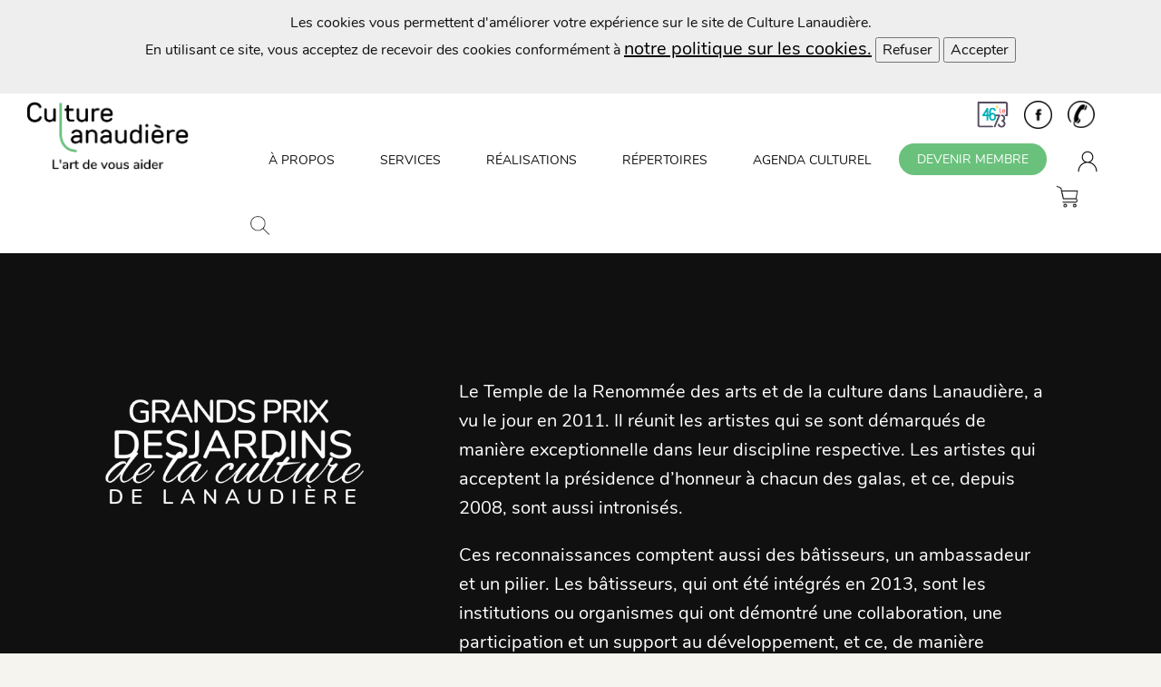

--- FILE ---
content_type: text/html; charset=UTF-8
request_url: https://www.culturelanaudiere.qc.ca/grands-prix-desjardins/temple-de-la-renommee/piliers
body_size: 7329
content:
<!DOCTYPE html>
<html class="no-js" lang="fr">
    <head>
    	<!--
		<script>(function(w,d,s,l,i){w[l]=w[l]||[];w[l].push({'gtm.start':
		new Date().getTime(),event:'gtm.js'});var f=d.getElementsByTagName(s)[0],
		j=d.createElement(s),dl=l!='dataLayer'?'&l='+l:'';j.async=true;j.src=
		'https://www.googletagmanager.com/gtm.js?id='+i+dl;f.parentNode.insertBefore(j,f);
		})(window,document,'script','dataLayer','GTM-KQ7LDXW');</script>
		-->

	    <meta http-equiv="content-type" content="text/html; charset=UTF-8">
        <meta charset="utf-8">
        <meta name="viewport" content="width=device-width, initial-scale=1.0">
	    <link rel="stylesheet" href="https://www.culturelanaudiere.qc.ca/public/libs/font-awesome/foundation-icons.css">
        <link rel="stylesheet" href="https://www.culturelanaudiere.qc.ca/public/libs/foundation/css/normalize.css">
        <link rel="stylesheet" href="https://www.culturelanaudiere.qc.ca/public/libs/foundation/css/foundation.min.css">
		
		<script src="https://cdnjs.cloudflare.com/ajax/libs/html5shiv/3.7.3/html5shiv.min.js"></script>
		<link rel="stylesheet" href="https://cdnjs.cloudflare.com/ajax/libs/font-awesome/4.7.0/css/font-awesome.min.css">
		<script src="https://www.culturelanaudiere.qc.ca/public/libs/ckeditor/ckeditor.js"></script>

	   <link rel="stylesheet" type="text/css" href="https://www.culturelanaudiere.qc.ca/public/css/base.css">
		<script async src="https://cse.google.com/cse.js?cx=c325d37e76ba8405e"></script>

	    <link rel="apple-touch-icon" sizes="57x57" href="https://www.culturelanaudiere.qc.ca/public/assets/favicons/apple-icon-57x57.png">
<link rel="apple-touch-icon" sizes="60x60" href="https://www.culturelanaudiere.qc.ca/public/assets/favicons/apple-icon-60x60.png">
<link rel="apple-touch-icon" sizes="72x72" href="https://www.culturelanaudiere.qc.ca/public/assets/favicons/apple-icon-72x72.png">
<link rel="apple-touch-icon" sizes="76x76" href="https://www.culturelanaudiere.qc.ca/public/assets/favicons/apple-icon-76x76.png">
<link rel="apple-touch-icon" sizes="114x114" href="https://www.culturelanaudiere.qc.ca/public/assets/favicons/apple-icon-114x114.png">
<link rel="apple-touch-icon" sizes="120x120" href="https://www.culturelanaudiere.qc.ca/public/assets/favicons/apple-icon-120x120.png">
<link rel="apple-touch-icon" sizes="144x144" href="https://www.culturelanaudiere.qc.ca/public/assets/favicons/apple-icon-144x144.png">
<link rel="apple-touch-icon" sizes="152x152" href="https://www.culturelanaudiere.qc.ca/public/assets/favicons/apple-icon-152x152.png">
<link rel="apple-touch-icon" sizes="180x180" href="https://www.culturelanaudiere.qc.ca/public/assets/favicons/apple-icon-180x180.png">
<link rel="icon" type="image/png" sizes="192x192"  href="https://www.culturelanaudiere.qc.ca/public/assets/favicons/android-icon-192x192.png">
<link rel="icon" type="image/png" sizes="32x32" href="https://www.culturelanaudiere.qc.ca/public/assets/favicons/favicon-32x32.png">
<link rel="icon" type="image/png" sizes="96x96" href="https://www.culturelanaudiere.qc.ca/public/assets/favicons/favicon-96x96.png">
<link rel="icon" type="image/png" sizes="16x16" href="https://www.culturelanaudiere.qc.ca/public/assets/favicons/favicon-16x16.png">
<link rel="manifest" href="https://www.culturelanaudiere.qc.ca/public/assets/favicons/manifest.json">
<meta name="msapplication-TileColor" content="#ffffff">
<meta name="msapplication-TileImage" content="https://www.culturelanaudiere.qc.ca/public/assets/favicons/ms-icon-144x144.png">
<meta name="theme-color" content="#ffffff">

        <style>
			input[type="text"], input[type="email"], input[type="password"], input[type="url"], input[type="tel"], input[type="date"],input[type="datetime"], input[type="number"], textarea{
				box-shadow:none; 
				padding:5%;
				border-radius : 20px;
				height: 2rem ;
			}

			select{
				box-shadow:none; 
				border-radius : 20px;
				height: 60px;
				text-indent: 0.5rem;
			}
		</style>

    <title>Les piliers | Le Temple de la Renommée | Grands Prix Desjardins de la culture de Lanaudière | Culture Lanaudière | Québec</title>
	<meta name="description" content="Regardez le temple de la renommée Des Grands Prix Desjardins de Culture Lanaudière. ">

	</head>
<body onclick="masquerSousMenu();">
<nav>	
		<div id="cookie" class="medium-12 columns text-center" style=" padding:1%; background-color: #eee; position:relative; top: 0px; z-index:10000;">
			<p style="font-size:16px;">Les cookies vous permettent d'améliorer votre expérience sur le site de Culture Lanaudière.<br>
				En utilisant ce site, vous acceptez de recevoir des cookies conformément à 
				<a rel="no-follow"  href="https://www.culturelanaudiere.qc.ca/accueil/politique-cookies" title = "Voir notre politique sur les cookies." style="text-decoration : underline; color: #000 !important;">notre politique sur les cookies.</a> 
				<input type = "button" value="Refuser" onclick="refusercookies();"/> 

				<input type = "button"value="Accepter" onclick="fermercookies();"/> 
			</p>
		</div>

    <div id="menu" style="width:100%;" >		
		<div class="large-menu medium-12 columns text-center" style="width:100%; background-color:#fff;">
			<div class="medium-2 columns marge_menu_haut" style="margin-bottom: 0;">
				<a rel="no-follow" href="https://www.culturelanaudiere.qc.ca" title = "Aller sur la page d'accueil de Culture Lanaudière."> 
					<img src="https://www.culturelanaudiere.qc.ca/public/assets/logos/logo_slogan.png" alt="Logo de Culture Lanaudière"/>
					<div class="medium-12 columns">
	<br/>
</div>	
				</a>	
			</div>

			<div id="menu_haut" class="medium-10 columns">	
				<div class="medium-12 columns">
					<div class="medium-8 columns marge_menu_haut">
						<br/>
					</div>
					
					<div class="medium-4 columns text-right marge_menu_haut">
						<a rel="no-follow" href="https://www.le4673.ca" target="_blank" title="Aller sur la boutique en ligne, Le4673.ca" >
							<img class="menu_logo" src="https://www.culturelanaudiere.qc.ca/public/assets/le_4673.png" width="35" />
						</a> 

						<a rel="no-follow" href="http://www.facebook.com/culture.lanaudiere" target="_blank" title="Aller sur la page Facebook de Culture Lanaudière" >
							<img class="menu_logo" src="https://www.culturelanaudiere.qc.ca/public/assets/menu_facebook.png" width="31" />
						</a> 

						<a rel="no-follow" href="tel:450-753-7444" >
							<img class="menu_logo" src="https://www.culturelanaudiere.qc.ca/public/assets/phone.png" width="30" />
						</a>
					</div>
				</div>

				<div class="medium-12 columns">
					<div style="margin-top:8px;">
						<ul id="nav">
							<li style="z-index: 10000 !important;"><a href="https://www.culturelanaudiere.qc.ca/a-propos" rel="no-follow">À PROPOS</a>
								<ul class="menusec" >
									<li><a  rel="no-follow" href="https://www.culturelanaudiere.qc.ca/a-propos">Mission</a></li>

									<li><a  rel="no-follow" href="https://www.culturelanaudiere.qc.ca/equipe">Équipe</a></li>
									<li><a rel="no-follow" href="https://www.culturelanaudiere.qc.ca/ca" >Conseil d'administration</a> </li>
									<li><a rel="no-follow" href="https://www.culturelanaudiere.qc.ca/publications" >Publications</a> </li>
									<li><a rel="no-follow" href="https://www.culturelanaudiere.qc.ca/contact" >Contactez-nous</a> </li>
								</ul>
							</li>

							<li style="z-index: 10000 !important;"><a href="https://www.culturelanaudiere.qc.ca/services-conseils" rel="no-follow">SERVICES</a>
								<ul class="menusec ">
									<li><a rel="no-follow" href="https://www.culturelanaudiere.qc.ca/services-conseils">Services-conseils</a></li>

									<li><a rel="no-follow" href="https://www.culturelanaudiere.qc.ca/formation-continue/formations-de-groupe">Formations de groupe
										</a> 
									</li>	
									<li><a rel="no-follow" href="https://www.culturelanaudiere.qc.ca/formation-continue/programme-de-perfectionnement">Programme de perfectionnement
										</a> 
									</li>
									<li><a rel="no-follow" href="https://www.culturelanaudiere.qc.ca/boite-a-outils" >Boîte à outils</a> </li>
									<!--<li><a rel="no-follow" href="https://www.culturelanaudiere.qc.ca/mentorat" >Mentorat culturel</a> </li>-->
								</ul>
							</li>

							<li style="z-index: 10000 !important;"><a href="https://www.culturelanaudiere.qc.ca/realisations" rel="no-follow">RÉALISATIONS</a>
								<ul class="menusec">	
									<li><a rel="no-follow" href="https://www.le4673.ca" >Boutique Le 4673</a></li>
								
									<li><a rel="no-follow" href="https://www.culturelanaudiere.qc.ca/grands-prix-desjardins" >Grands Prix Desjardins</a></li>

									<li><a rel="no-follow" href="https://www.culturelanaudiere.qc.ca/balados" >Balados</a></li>
								</ul>
							</li>
							
							<li style="z-index: 10000 !important;"><a href="https://www.culturelanaudiere.qc.ca/repertoires" rel="no-follow">RÉPERTOIRES</a>
								<ul class="menusec">
									<li><a rel="no-follow" href="https://www.culturelanaudiere.qc.ca/membres" >Membres</a></li>

									<li><a rel="no-follow" href="https://www.culturelanaudiere.qc.ca/blogue" >Blogue</a></li>

									<li><a rel="no-follow" href="https://www.culturelanaudiere.qc.ca/offres-emploi-en-culture" >Offres d'emploi</a></li>
									<li><a rel="no-follow" href="https://www.culturelanaudiere.qc.ca/appels-de-dossiers" >Appels de dossiers</a></li>
									<li><a rel="no-follow" href="https://www.culturelanaudiere.qc.ca/activites-scolaires" >Activités culturelles et artistiques pour les écoles</a> </li>
									<li><a rel="no-follow" href="https://www.culturelanaudiere.qc.ca/camps-de-jour" >Camps de jour</a> </li>
									<li><a rel="no-follow" href="https://www.culturelanaudiere.qc.ca/lanaudiere-ma-muse" >Lanaudière ma muse</a></li>
									<li><a rel="no-follow" href="https://www.culturelanaudiere.qc.ca/les-ecrits-lanaudois" >Les Écrits lanaudois</a> </li>
									<li><a rel="no-follow" href="https://www.culturelanaudiere.qc.ca/liens-utiles" >Liens utiles</a> </li>
								</ul>
							</li>
						
							<li>
								<a href="https://www.lavitrine.com/fr/recherche?query=%7B%22facets%22%3A%5B%7B%22name%22%3A%22hasPublishedEvents%22%2C%22options%22%3A%5B%7B%22value%22%3A%22true%22%2C%22selected%22%3Atrue%2C%22available%22%3Atrue%7D%5D%7D%2C%7B%22name%22%3A%22touristRegion%22%2C%22options%22%3A%5B%7B%22value%22%3A%22Lanaudi%C3%A8re%22%2C%22selected%22%3Atrue%2C%22available%22%3Atrue%2C%22extraData%22%3A%7B%22id%22%3A%2262920%22%2C%22type%22%3A%22NO%22%2C%22name%22%3A%22Baie-Atibenne%22%2C%22population%22%3A%220%22%2C%22latitude%22%3A47.28361111111111%2C%22longitude%22%3A-74.4038888888889%2C%22region%22%3A%22Lanaudi%C3%A8re%22%2C%22county%22%3A%22Lanaudi%C3%A8re%22%2C%22_geoloc%22%3A%7B%22lat%22%3A47.28361111111111%2C%22lng%22%3A-74.4038888888889%7D%2C%22objectID%22%3A%2262920%22%2C%22_highlightResult%22%3A%7B%22id%22%3A%7B%22value%22%3A%2262920%22%2C%22matchLevel%22%3A%22none%22%2C%22matchedWords%22%3A%5B%5D%7D%2C%22name%22%3A%7B%22value%22%3A%22Baie-Atibenne%22%2C%22matchLevel%22%3A%22none%22%2C%22matchedWords%22%3A%5B%5D%7D%2C%22region%22%3A%7B%22value%22%3A%22%3Cem%3ELanaudi%C3%A8re%3C%2Fem%3E%22%2C%22matchLevel%22%3A%22full%22%2C%22fullyHighlighted%22%3Atrue%2C%22matchedWords%22%3A%5B%22lanaudiere%22%5D%7D%2C%22county%22%3A%7B%22value%22%3A%22%3Cem%3ELanaudi%C3%A8re%3C%2Fem%3E%22%2C%22matchLevel%22%3A%22full%22%2C%22fullyHighlighted%22%3Atrue%2C%22matchedWords%22%3A%5B%22lanaudiere%22%5D%7D%7D%7D%7D%5D%7D%5D%2C%22query%22%3A%22%22%2C%22page%22%3A0%2C%22modal%22%3Anull%2C%22sorting%22%3A%22%22%2C%22dateFilters%22%3A%5B%5D%2C%22dateAnalyticsValue%22%3A%22%22%2C%22locationLabel%22%3A%22%22%2C%22options%22%3A%7B%22hitsPerPage%22%3A%7B%22default%22%3A30%2C%22events_search%22%3A30%2C%22exhibitions_search%22%3A0%2C%22festivals_search%22%3A30%2C%22eventseries_only%22%3A30%2C%22eventseries_search%22%3A0%2C%22places_full%22%3A0%2C%22artists%22%3A0%7D%2C%22aroundRadius%22%3A%7B%22default%22%3A10000%2C%22events_search%22%3A10000%2C%22exhibitions_search%22%3A10000%2C%22festivals_search%22%3Anull%2C%22eventseries_only%22%3Anull%2C%22eventseries_search%22%3A10000%2C%22places_full%22%3A10000%2C%22artists%22%3Anull%7D%2C%22aroundLatLng%22%3A%7B%22events_search%22%3Anull%2C%22exhibitions_search%22%3Anull%2C%22festivals_search%22%3Anull%2C%22eventseries_only%22%3Anull%2C%22eventseries_search%22%3Anull%2C%22places_full%22%3Anull%2C%22artists%22%3Anull%7D%2C%22page%22%3A%7B%22default%22%3A0%2C%22events_search%22%3A0%2C%22exhibitions_search%22%3A0%2C%22festivals_search%22%3A0%2C%22eventseries_only%22%3A0%2C%22eventseries_search%22%3A0%2C%22places_full%22%3A0%2C%22artists%22%3A0%7D%2C%22paginationLimitedTo%22%3A%7B%22events_search%22%3Anull%2C%22exhibitions_search%22%3Anull%2C%22festivals_search%22%3Anull%2C%22eventseries_only%22%3Anull%2C%22eventseries_search%22%3Anull%2C%22places_full%22%3Anull%2C%22artists%22%3Anull%7D%2C%22numericFilters%22%3A%5B%5D%7D%7D" target="_blank">AGENDA CULTUREL</a>
							</li>

							<li><a class="button button_vert" href="https://www.culturelanaudiere.qc.ca/devenir-membre">DEVENIR MEMBRE</a></li>

							<li><a style="padding:0;" rel="no-follow" href="https://www.culturelanaudiere.qc.ca/mon-dossier"><img src="https://www.culturelanaudiere.qc.ca/public/assets/profile-icon.jpg" width="30px;" style="padding:0; margin-left: 20px; margin-right: 15px; position: relative; top: 5px;" /></a>
								<ul class="menusec" style = "margin-top: -8px;">
										<li><a rel="no-follow" href="https://www.culturelanaudiere.qc.ca/connexion">Se connecter</a></li>
										<li><a rel="no-follow" href="https://www.culturelanaudiere.qc.ca/inscription">Se créer un compte</a></li>
								</ul>
							</li>
							
							<li><a style="padding:0;" rel="no-follow" href="https://www.culturelanaudiere.qc.ca/panier"><img src="https://www.culturelanaudiere.qc.ca/public/assets/cart.png" width="25px;" style="position: relative; top: 8px; margin-right: 15px;" /></a>
							</li>

							<li><a style="padding:0;" rel="no-follow" href="https://www.culturelanaudiere.qc.ca/recherche"><img src="https://www.culturelanaudiere.qc.ca/public/assets/loupe.png" width="22px;" style="position: relative; top: 8px;" /></a>
							</li>
						</ul>
					</div>	
				</div>
			</div>	
		</div>

		<div id="menu_bande_small" class="medium-menu small-menu medium-12 small-12 columns nopadding"> 
		    <div id="menu_haut" class="medium-12 columns ">	
				<div class="text-left marge_menu_haut">
					<a rel="no-follow" href="https://www.culturelanaudiere.qc.ca" title = "Aller sur la page d'accueil de Culture Lanaudière."> 
						<img src="https://www.culturelanaudiere.qc.ca/public/assets/logos/logo_slogan.png" width="150"/>
						<div class="medium-12 columns">
	<br/>
</div>	
					</a>

					<a style="margin-left : 15px; position:absolute; top: 20px; right:20px;  margin-top: 5px; z-index: 1001;  " onclick="afficherHoverMenu('menu-principal-small-blanc');">
						<span id="titre_menu_small_fixed" style="font-size: 20px !important; ">MENU</span>
					</a>
				</div>	

			<div class="medium-12 columns text-left nopadding" style="width: 100%;">								
				<div class="text-left back_blanc" id="menu-principal-small-blanc" style="width:100%;">
					<a style="margin-left : 15px; position:fixed; top: 20px; right:20px;  margin-top: 5px; z-index: 1001; " onclick="afficherHoverMenu('menu-principal-small-blanc');">
						<span id="titre_menu_small" style="font-size: 20px !important; ">FERMER</span>
					</a>
					<br/>
					<a rel="no-follow" href="https://www.culturelanaudiere.qc.ca/devenir-membre" class="button button_vert" style="margin-top : 60px; color: #fff;">Devenez membre</a>
					<br/>
								
					<ul>
						<li style="z-index: 10000 !important;">
							<a href="https://www.culturelanaudiere.qc.ca/a-propos" rel="no-follow"><strong>À PROPOS</strong></a>
							<ul class="menusec" >
								<li><a  rel="no-follow" href="https://www.culturelanaudiere.qc.ca/a-propos">Mission</a></li>

								<li><a  rel="no-follow" href="https://www.culturelanaudiere.qc.ca/equipe">Équipe</a></li>
								<li><a rel="no-follow" href="https://www.culturelanaudiere.qc.ca/ca" >Conseil d'administration</a> </li>
								<li><a rel="no-follow" href="https://www.culturelanaudiere.qc.ca/publications" >Publications</a> </li>
								<li><a rel="no-follow" href="https://www.culturelanaudiere.qc.ca/contact" >Contactez-nous</a> </li>
							</ul>
						</li>

						<li style="z-index: 10000 !important;"><a href="https://www.culturelanaudiere.qc.ca/services-conseils" rel="no-follow"><strong>SERVICES</strong></a>
							<ul class="menusec ">
								<li><a rel="no-follow" href="https://www.culturelanaudiere.qc.ca/services-conseils">Services-conseils</a></li>

								<li><a rel="no-follow" href="https://www.culturelanaudiere.qc.ca/formation-continue/formations-de-groupe">Formations de groupe
									</a> 
								</li>	
								<li><a rel="no-follow" href="https://www.culturelanaudiere.qc.ca/formation-continue/programme-de-perfectionnement">Programme de perfectionnement
									</a> 
								</li>	
								<li><a rel="no-follow" href="https://www.culturelanaudiere.qc.ca/boite-a-outils" >Boîte à outils</a> </li>
								<!--<li><a rel="no-follow" href="https://www.culturelanaudiere.qc.ca/mentorat" >Mentorat culturel</a> </li>-->
							</ul>
						</li>

						<li style="z-index: 10000 !important;"><a href="https://www.culturelanaudiere.qc.ca/realisations" rel="no-follow"><strong>RÉALISATIONS</strong></a>
							<ul class="menusec">	
								<li><a rel="no-follow" href="https://www.le4673.ca" >Boutique Le 4673</a></li>
							
								<li><a rel="no-follow" href="https://www.culturelanaudiere.qc.ca/grands-prix-desjardins" >Grands Prix Desjardins</a></li>

								<li><a rel="no-follow" href="https://www.culturelanaudiere.qc.ca/balados" >Balados</a></li>
							</ul>
						</li>
						
						<li style="z-index: 10000 !important;"><a href="https://www.culturelanaudiere.qc.ca/repertoires" rel="no-follow"><strong>RÉPERTOIRES</strong></a>
							<ul class="menusec">
								<li><a rel="no-follow" href="https://www.culturelanaudiere.qc.ca/membres" >Membres</a></li>

								<li><a rel="no-follow" href="https://www.culturelanaudiere.qc.ca/blogue" >Blogue</a></li>

								<li><a rel="no-follow" href="https://www.culturelanaudiere.qc.ca/offres-emploi-en-culture" >Offres d'emploi</a></li>
								<li><a rel="no-follow" href="https://www.culturelanaudiere.qc.ca/appels-de-dossiers" >Appels de dossiers</a></li>
								<li><a rel="no-follow" href="https://www.culturelanaudiere.qc.ca/activites-scolaires" >Activités culturelles et artistiques pour les écoles</a> </li>
								<li><a rel="no-follow" href="https://www.culturelanaudiere.qc.ca/camps-de-jour" >Camps de jour</a> </li>
								<li><a rel="no-follow" href="https://www.culturelanaudiere.qc.ca/lanaudiere-ma-muse" >Lanaudière ma muse</a></li>
								<li><a rel="no-follow" href="https://www.culturelanaudiere.qc.ca/les-ecrits-lanaudois" >Les Écrits lanaudois</a> </li>
								<li><a rel="no-follow" href="https://www.culturelanaudiere.qc.ca/liens-utiles" >Liens utiles</a> </li>
							</ul>
						</li>
					
						<li>
							<a href="https://www.lavitrine.com/fr/recherche?query=%7B%22facets%22%3A%5B%7B%22name%22%3A%22hasPublishedEvents%22%2C%22options%22%3A%5B%7B%22value%22%3A%22true%22%2C%22selected%22%3Atrue%2C%22available%22%3Atrue%7D%5D%7D%2C%7B%22name%22%3A%22touristRegion%22%2C%22options%22%3A%5B%7B%22value%22%3A%22Lanaudi%C3%A8re%22%2C%22selected%22%3Atrue%2C%22available%22%3Atrue%2C%22extraData%22%3A%7B%22id%22%3A%2262920%22%2C%22type%22%3A%22NO%22%2C%22name%22%3A%22Baie-Atibenne%22%2C%22population%22%3A%220%22%2C%22latitude%22%3A47.28361111111111%2C%22longitude%22%3A-74.4038888888889%2C%22region%22%3A%22Lanaudi%C3%A8re%22%2C%22county%22%3A%22Lanaudi%C3%A8re%22%2C%22_geoloc%22%3A%7B%22lat%22%3A47.28361111111111%2C%22lng%22%3A-74.4038888888889%7D%2C%22objectID%22%3A%2262920%22%2C%22_highlightResult%22%3A%7B%22id%22%3A%7B%22value%22%3A%2262920%22%2C%22matchLevel%22%3A%22none%22%2C%22matchedWords%22%3A%5B%5D%7D%2C%22name%22%3A%7B%22value%22%3A%22Baie-Atibenne%22%2C%22matchLevel%22%3A%22none%22%2C%22matchedWords%22%3A%5B%5D%7D%2C%22region%22%3A%7B%22value%22%3A%22%3Cem%3ELanaudi%C3%A8re%3C%2Fem%3E%22%2C%22matchLevel%22%3A%22full%22%2C%22fullyHighlighted%22%3Atrue%2C%22matchedWords%22%3A%5B%22lanaudiere%22%5D%7D%2C%22county%22%3A%7B%22value%22%3A%22%3Cem%3ELanaudi%C3%A8re%3C%2Fem%3E%22%2C%22matchLevel%22%3A%22full%22%2C%22fullyHighlighted%22%3Atrue%2C%22matchedWords%22%3A%5B%22lanaudiere%22%5D%7D%7D%7D%7D%5D%7D%5D%2C%22query%22%3A%22%22%2C%22page%22%3A0%2C%22modal%22%3Anull%2C%22sorting%22%3A%22%22%2C%22dateFilters%22%3A%5B%5D%2C%22dateAnalyticsValue%22%3A%22%22%2C%22locationLabel%22%3A%22%22%2C%22options%22%3A%7B%22hitsPerPage%22%3A%7B%22default%22%3A30%2C%22events_search%22%3A30%2C%22exhibitions_search%22%3A0%2C%22festivals_search%22%3A30%2C%22eventseries_only%22%3A30%2C%22eventseries_search%22%3A0%2C%22places_full%22%3A0%2C%22artists%22%3A0%7D%2C%22aroundRadius%22%3A%7B%22default%22%3A10000%2C%22events_search%22%3A10000%2C%22exhibitions_search%22%3A10000%2C%22festivals_search%22%3Anull%2C%22eventseries_only%22%3Anull%2C%22eventseries_search%22%3A10000%2C%22places_full%22%3A10000%2C%22artists%22%3Anull%7D%2C%22aroundLatLng%22%3A%7B%22events_search%22%3Anull%2C%22exhibitions_search%22%3Anull%2C%22festivals_search%22%3Anull%2C%22eventseries_only%22%3Anull%2C%22eventseries_search%22%3Anull%2C%22places_full%22%3Anull%2C%22artists%22%3Anull%7D%2C%22page%22%3A%7B%22default%22%3A0%2C%22events_search%22%3A0%2C%22exhibitions_search%22%3A0%2C%22festivals_search%22%3A0%2C%22eventseries_only%22%3A0%2C%22eventseries_search%22%3A0%2C%22places_full%22%3A0%2C%22artists%22%3A0%7D%2C%22paginationLimitedTo%22%3A%7B%22events_search%22%3Anull%2C%22exhibitions_search%22%3Anull%2C%22festivals_search%22%3Anull%2C%22eventseries_only%22%3Anull%2C%22eventseries_search%22%3Anull%2C%22places_full%22%3Anull%2C%22artists%22%3Anull%7D%2C%22numericFilters%22%3A%5B%5D%7D%7D" target="_blank"><strong>AGENDA CULTUREL</strong></a>
						</li>

					<hr>
					
					<a style="padding:0;" rel="no-follow" href="https://www.culturelanaudiere.qc.ca/mon-dossier">
						<img src="https://www.culturelanaudiere.qc.ca/public/assets/profile-icon.jpg" width="30px;" style="padding:0; margin-left: 20px; margin-right: 15px; position: relative; top: 5px;" />
					</a>

					<a style="padding:0;" rel="no-follow" href="https://www.culturelanaudiere.qc.ca/panier">
						<img src="https://www.culturelanaudiere.qc.ca/public/assets/cart.png" width="24px;" style="padding:0; margin-right: 15px; position: relative;  top: 6px;" />
					</a>

					<a style="padding:0;" rel="no-follow" href="https://www.culturelanaudiere.qc.ca/recherche"><img src="https://www.culturelanaudiere.qc.ca/public/assets/loupe.png" width="22px;" style="position: relative; top: 6px;" /></a>

					<hr>

					<a rel="no-follow" class="menu" href="http://www.facebook.com/culture.lanaudiere" target="_blank" title="Aller sur la page Facebook de Culture Lanaudière">
					Facebook</a>
					<a rel="no-follow" class="menu" href="https://www.instagram.com/culturelanaudiere/" target="_blank" title="Aller sur la page Instagram de Culture Lanaudière">
						Instagram</a>
					<a rel="no-follow " class="menu" href="https://ca.linkedin.com/company/culture-lanaudiere" target="_blank" title="Aller sur la page LinkedIn de Culture Lanaudière">LinkedIn</a>
	
					<a rel="no-follow" class="menu" href="https://www.youtube.com/channel/UC6B6G0c772oyO1xYTBQGnCg" target="_blank" title="Aller sur la chaîne youtube de Culture Lanaudière">
						YouTube</a>	
				</div>
			</div>	
		</div>	
    </div>
</nav>	

	<div class="medium-12 columns padding5 back_charcoal"> 
		<div class="medium-4 columns">	
			<a href="https://www.culturelanaudiere.qc.ca/grands-prix-desjardins">
				<img src="https://www.culturelanaudiere.qc.ca/public/assets/grandprix/2025/logo_blanc.png" alt = "Logo des Grands Prix" />
			</a>
		</div>
		<div class="medium-8 columns padding5 marge"> 
			<p class="blanc">Le Temple de la Renommée des arts et de la culture dans Lanaudière, a vu le jour en 2011. Il réunit les artistes qui se sont démarqués de manière exceptionnelle dans leur discipline respective. Les artistes qui acceptent la présidence d’honneur à chacun des galas, et ce, depuis 2008, sont aussi intronisés.</p>

			<p class="blanc">Ces reconnaissances comptent aussi des bâtisseurs, un ambassadeur et un pilier. Les bâtisseurs, qui ont été intégrés en 2013, sont les institutions ou organismes qui ont démontré une collaboration, une participation et un support au développement, et ce, de manière remarquable. En 2015 se sont ajoutés les ambassadeurs, titre ultime des artistes ou des travailleurs culturels qui se sont fait remarquer pour leur engagement, leur carrière, leur influence sur le milieu culturel lanaudois, québécois, voire canadien. En 2019, la catégorie Les piliers a été ajoutée, laquelle illustre la continuité d’une personne bénévole sur une période significative au sein de Culture Lanaudière.</p>

			<a class="menu_principal_lien " style="color: #fff !important;" href="https://www.culturelanaudiere.qc.ca/grands-prix-desjardins/temple-de-la-renommee/intronises" title="Voir les intronisés">Les intronisés</a><br/>
			<a class="menu_principal_lien " style="color: #fff !important;" href="https://www.culturelanaudiere.qc.ca/grands-prix-desjardins/temple-de-la-renommee/presidents-intronises" title="Voir les présidents intonisés">Les présidents intronisés</a><br/>
			<a class="menu_principal_lien " style="color: #fff !important;" href="https://www.culturelanaudiere.qc.ca/grands-prix-desjardins/temple-de-la-renommee/batisseurs" title="Voir les bâtisseurs">Les bâtisseurs</a><br/>
			<a class="menu_principal_lien " style="color: #fff !important;" href="https://www.culturelanaudiere.qc.ca/grands-prix-desjardins/temple-de-la-renommee/ambassadeurs" title="Voir les ambassadeurs">Les ambassadeurs</a><br/>
			<a class="menu_principal_lien " style="color: #fff !important;" href="https://www.culturelanaudiere.qc.ca/grands-prix-desjardins/temple-de-la-renommee/piliers" title="Voir les piliers">Les piliers</a><br/>
		</div>
	</div>

	<div class="medium-12 columns padding5 back_beige"> 
		<div class="medium-12 columns repertoire">
			<h1>Les piliers</h1>	
			<br/>
			
			<div class="medium-12 columns nopadding">
				<div class="medium-3 columns">
					<img src="https://www.culturelanaudiere.qc.ca/public/assets/grandprix/Temple de la renommée - trophée bâtisseur.jpg" alt="Trophée pour Les piliers"/>
				</div>

				<div class="medium-9 columns">
					<p>Créée par Guylaine Desrochers, artisane vitrailliste, l’œuvre représente un arc-en-ciel  en gage de la beauté naturelle de la jonction entre la pluie et le soleil. Cette œuvre est un verre fusionné avec assemblage de cuivre et de plomb sur une base de métal.</p>
                    <p>Matériaux : verre fusionné, assemblage : cuivre et plomb, dimensions approx. 32cm. X 30cm sur base de métal. Année 2013</p>
				</div>
			</div>


				<div class="medium-12 columns nopadding">
							<div class="medium-4 columns">
								<div class="marge text-center">
									<div class="images_contain_individus" style="background:url('https://www.culturelanaudiere.qc.ca/public/assets/grandprix/temple/bffa7271bc9026f2abfc192dc2d362a03a0bd75cf640fcd77ad76a40435bc6b5825a89d59f76a91c09e97cf4fb445bf6a6df9f4acbb02cb2f566a2003cd1cd70.jpg') no-repeat center;"></div>
									
									<br/>
									<h2 class="intro">Marie-Josée Beaupré - 2019</h2>
								</div>
							</div>
							<div class="medium-4 columns">
								<div class="marge text-center">
									<div class="images_contain_individus" style="background:url('https://www.culturelanaudiere.qc.ca/public/assets/grandprix/temple/DSC_2325A---copie_20240115200116.png') no-repeat center;"></div>
									
									<br/>
									<h2 class="intro">Jean-Pierre Corneault - 2023</h2>
								</div>
							</div>
					<div class="medium-8 columns"><br/></div>
				</div>
		</div>
	</div>
	
	<script src="https://www.culturelanaudiere.qc.ca/public/js/gpd.js"></script>
    <div id="infolettre" class="medium-12 columns text-center" >	
	<div id="infolettre_top" class="marge" >	
		<div style="padding:5%;">
			<h3 class="blanc text-center">Restez à l’affût des actualités culturelles en vous abonnant à notre infolettre !</h3>

			<div class="medium-12 columns"><br/></div>
			<a class="button button_vert" href="https://www.culturelanaudiere.qc.ca/infolettre">Adhérez à l’infolettre</a>
		</div>
	</div>
</div>


<footer>
	<div id="contact" class="medium-12 columns large-menu" >
		<div class="medium-2 columns">
			<span>© 2026 Culture Lanaudière</span>
		</div>

		<div class="medium-4 columns">
			<div class="medium-4 columns">
				<span>Courriel</span><br/>
				<span>Téléphone</span><br/>
				<span>Sans frais</span><br/>
				<span>Réseaux sociaux</span>	
			</div>
			<div class="medium-8 columns">
				<a rel="no-follow" href="mailto:info@culturelanaudiere.qc.ca" >info@culturelanaudiere.qc.ca</a><br/>
				<a rel="no-follow" href="tel:450-753-7444" >450-753-7444</a><br/>
				<a rel="no-follow" href="tel:1-866-334-7444" >1-866-334-7444</a><br/>

				<a rel="no-follow" href="http://www.facebook.com/culture.lanaudiere" target="_blank" title="Aller sur la page Facebook de Culture Lanaudière">
				Facebook</a>
				<a rel="no-follow "   href="https://www.instagram.com/culturelanaudiere/" target="_blank" title="Aller sur la page Instagram de Culture Lanaudière">
					Instagram</a>
				<a rel="no-follow "   href="https://ca.linkedin.com/company/culture-lanaudiere" target="_blank" title="Aller sur la page LinkedIn de Culture Lanaudière">
				LinkedIn</a>
				<a rel="no-follow " style="margin-left:0px;" href="https://www.youtube.com/channel/UC6B6G0c772oyO1xYTBQGnCg" target="_blank" title="Aller sur la chaîne youtube de Culture Lanaudière">
					YouTube</a>		
			</div>	
		</div>	

		<div class="medium-3 columns" >	
			<div class="medium-3 columns" >				
				<span>Adresse </span>
			</div>

			<div class="medium-9 columns" >
				<a target="_blank" href="https://www.google.com/maps/place/Culture+Lanaudi%C3%A8re/@46.0224492,-73.4542593,15z/data=!4m2!3m1!1s0x0:0xc30d3dba6d1f0478?sa=X&ved=2ahUKEwj4pJuq0Mn5AhW4jYkEHZeRCG4Q_BJ6BAhQEAU">
				306, rue Beaudry Nord<br/>
				Joliette (Québec)<br/>
				J6E 6A6</a>

				<br/><br/>
				<a rel="no-follow " href="https://www.culturelanaudiere.qc.ca/protection-donnees-personnelles" title="Voir la protection des données personnelles"><strong>Protection de confidentialité et vie privée</strong></a><br/><br/>
				<a rel="no-follow " href="https://www.culturelanaudiere.qc.ca/plan-du-site" title="Voir le plan du site"><strong>Plan du site</strong></a>
			</div>
		</div>	
		
		<div class="medium-3 columns">	
			<span>Nos partenaires</span>
			<br/><br/>


				<div class="medium-12 columns" style="width:100%; padding:1%;">	
					<a rel="no-follow" href="http://desjardins.com" target="_blank" title="Voir leur site web">
						<img src="https://www.culturelanaudiere.qc.ca/public/assets/partenaires/140e9a93ed098d1bd366aafddce0c346dadb1ae756d7d1142455852a40460150b2c6716b98323937ab2c942f84eab67f32d0e2f7676007d6a0263930a114ff9a.png" alt ="http://desjardins.com" style="height: 50px; width:auto;"/>
					</a>
				</div>


				<a rel="no-follow" href="" target="_blank" title="Voir leur site web">
					<img src="" alt ="" style="height: 50px; width:auto; margin-top: 7px;"/>
				</a>
				<a rel="no-follow" href="http://synop6.com" target="_blank" title="Voir leur site web">
					<img src="https://www.culturelanaudiere.qc.ca/public/assets/partenaires/240ec2af0edc8f7164a1842f76d5566f63ec2a1199163232b17e88a18146828b84d5a223df3f9990ad5f0cb02119a257b061d4feeeffc620a7cba735534ee52f.png" alt ="http://synop6.com" style="height: 50px; width:auto; margin-top: 7px;"/>
				</a>
				<a rel="no-follow" href="http://telequebec.tv" target="_blank" title="Voir leur site web">
					<img src="https://www.culturelanaudiere.qc.ca/public/assets/partenaires/50cd080a790acd549f77cfd8c57c424f394c823e9dc04028ea1253bb952c96da00eb08cdd8f1c8a6cb7a74fd8e54ee0ad1eb7478627b10eaa9682778776d4e67.png" alt ="http://telequebec.tv" style="height: 50px; width:auto; margin-top: 7px;"/>
				</a>
				<a rel="no-follow" href="https://www.calq.gouv.qc.ca/" target="_blank" title="Voir leur site web">
					<img src="https://www.culturelanaudiere.qc.ca/public/assets/partenaires/712fd087dbd315dee18a77298726cccfda9d07cbce68bfd7db2367cb492f3fdc3dd3d3d1ad1846b168a742df3e78144073f1f5972eac4d94af6002ff3eb7fbb8.png" alt ="https://www.calq.gouv.qc.ca/" style="height: 50px; width:auto; margin-top: 7px;"/>
				</a>
				<a rel="no-follow" href="https://caissesolidaire.coop/" target="_blank" title="Voir leur site web">
					<img src="https://www.culturelanaudiere.qc.ca/public/assets/partenaires/499648d3e67728b05c0425110fd79eae4473944d89b7c5259bfc2b9bad8bad342f9070cdf8f5b524a9715e551a7a26429fb2977e10f4940e4d5cfface37a29da.png" alt ="https://caissesolidaire.coop/" style="height: 50px; width:auto; margin-top: 7px;"/>
				</a>

			<hr>

			<a rel="no-follow" href="https://marque.vivezlanaudiere.ca/" target="_blank" title="Voir le site Web de Vivez Lanaudière.">
				<img src="https://www.culturelanaudiere.qc.ca/public/assets/logos/vivez_lanaudiere.png" alt ="Vivez Lanaudière" style="height: 50px; width:auto; "/>
			</a>
		</div>
	</div>	

	<div id="contact" class="medium-menu small-menu medium-12 small-12 columns" >
		<div class="medium-3 columns" >	
			306, rue Beaudry Nord<br/>
			Joliette (Québec)<br/>
			J6E 6A6
		</div>
		
		<div class="medium-12 columns">
	<br/>
</div>			

		<div class="medium-4 columns">
			<a rel="no-follow" href="mailto:info@culturelanaudiere.qc.ca" >info@culturelanaudiere.qc.ca</a><br/>
			<a rel="no-follow" href="tel:450-753-7444" >450-753-7444</a><br/>
			<a rel="no-follow" href="tel:1-866-334-7444" >1-866-334-7444</a><br/>

			<a rel="no-follow" href="http://www.facebook.com/culture.lanaudiere" target="_blank" title="Aller sur la page Facebook de Culture Lanaudière">
			Facebook</a>
			<a rel="no-follow" href="https://www.instagram.com/culturelanaudiere/" target="_blank" title="Aller sur la page Instagram de Culture Lanaudière">
				Instagram</a>
			<a rel="no-follow " style="margin-left:0px;" href="https://ca.linkedin.com/company/culture-lanaudiere" target="_blank" title="Aller sur la page LinkedIn de Culture Lanaudière">
				LinkedIn</a>
			<a rel="no-follow" href="https://www.youtube.com/channel/UC6B6G0c772oyO1xYTBQGnCg" target="_blank" title="Aller sur la chaîne youtube de Culture Lanaudière">
				YouTube</a>	

			<br/><br/>
			<a rel="no-follow " href="https://www.culturelanaudiere.qc.ca/plan-du-site" title="Voir le plan du site"><strong>Plan du site</strong></a>

		</div>	
		<div class="medium-12 columns">
	<br/>
</div>			
		
		<div class="medium-3 columns">	
				<div class="medium-12 columns" style="width:100%; padding:1%;">	
					<a rel="no-follow" href="http://desjardins.com" target="_blank" title="Voir leur site web">
						<img src="https://www.culturelanaudiere.qc.ca/public/assets/partenaires/140e9a93ed098d1bd366aafddce0c346dadb1ae756d7d1142455852a40460150b2c6716b98323937ab2c942f84eab67f32d0e2f7676007d6a0263930a114ff9a.png" alt ="http://desjardins.com" style="height: 50px; width:auto;"/>
					</a>
				</div>
				<a rel="no-follow" href="" target="_blank" title="Voir leur site web">
					<img src="" alt ="" style="height: 50px; width:auto; "/>
				</a>
				<a rel="no-follow" href="http://synop6.com" target="_blank" title="Voir leur site web">
					<img src="https://www.culturelanaudiere.qc.ca/public/assets/partenaires/240ec2af0edc8f7164a1842f76d5566f63ec2a1199163232b17e88a18146828b84d5a223df3f9990ad5f0cb02119a257b061d4feeeffc620a7cba735534ee52f.png" alt ="http://synop6.com" style="height: 50px; width:auto; "/>
				</a>
				<a rel="no-follow" href="http://telequebec.tv" target="_blank" title="Voir leur site web">
					<img src="https://www.culturelanaudiere.qc.ca/public/assets/partenaires/50cd080a790acd549f77cfd8c57c424f394c823e9dc04028ea1253bb952c96da00eb08cdd8f1c8a6cb7a74fd8e54ee0ad1eb7478627b10eaa9682778776d4e67.png" alt ="http://telequebec.tv" style="height: 50px; width:auto; "/>
				</a>
				<a rel="no-follow" href="https://www.calq.gouv.qc.ca/" target="_blank" title="Voir leur site web">
					<img src="https://www.culturelanaudiere.qc.ca/public/assets/partenaires/712fd087dbd315dee18a77298726cccfda9d07cbce68bfd7db2367cb492f3fdc3dd3d3d1ad1846b168a742df3e78144073f1f5972eac4d94af6002ff3eb7fbb8.png" alt ="https://www.calq.gouv.qc.ca/" style="height: 50px; width:auto; "/>
				</a>
				<a rel="no-follow" href="https://caissesolidaire.coop/" target="_blank" title="Voir leur site web">
					<img src="https://www.culturelanaudiere.qc.ca/public/assets/partenaires/499648d3e67728b05c0425110fd79eae4473944d89b7c5259bfc2b9bad8bad342f9070cdf8f5b524a9715e551a7a26429fb2977e10f4940e4d5cfface37a29da.png" alt ="https://caissesolidaire.coop/" style="height: 50px; width:auto; "/>
				</a>

			<hr>

			<a rel="no-follow" href="https://marque.vivezlanaudiere.ca/" target="_blank" title="Voir le site Web de Vivez Lanaudière.">
				<img src="https://www.culturelanaudiere.qc.ca/public/assets/logos/vivez_lanaudiere.png" alt ="Vivez Lanaudière" style="height: 50px; width:auto; "/>
			</a>
		</div>

		<div class="medium-12 columns">
	<br/>
</div>			

		<div class="medium-2 columns">
			<span>© 2026 Culture Lanaudière</span>
		</div>
	</div>	
</footer>

<script src="https://www.culturelanaudiere.qc.ca/public/libs/jquery.min.js"></script>
<script src="https://www.culturelanaudiere.qc.ca/public/libs/foundation/js/foundation.min.js"></script>
<script src="https://www.culturelanaudiere.qc.ca/public/libs/jquery-ui-1.11.4.custom/jquery-ui.js"></script>

<script src="https://www.culturelanaudiere.qc.ca/public/js/base.js"></script>

<script src="https://www.google.com/recaptcha/api.js?hl=fr"></script>

<script type="text/javascript">
	var const_nav = document.querySelector( "#nav-toggle-small" );
	
	if(const_nav != null)
		const_nav.addEventListener( "click", function() {
	    this.classList.toggle( "active" );
		});  
</script>


<script async src="https://www.googletagmanager.com/gtag/js?id=G-3111W9GFMG"></script>
<script>
  window.dataLayer = window.dataLayer || [];
  function gtag(){dataLayer.push(arguments);}
  gtag('js', new Date());

  gtag('config', 'G-3111W9GFMG');
</script>

</body>
</html>

--- FILE ---
content_type: text/css
request_url: https://www.culturelanaudiere.qc.ca/public/css/base.css
body_size: 4165
content:
::-moz-selection, ::selection{ 
    background-color:#101010;
    color:#fff;
}

@font-face {
	font-family: "Nunito-Light";
	src: url('fonts/Nunito-Regular.ttf');
}

body{
	font-family: "Nunito-Light";
	font-size : 1rem;
	color: #101010;
	opacity: 1;
  -webkit-transition: all 0.5s ease-in-out;
  -moz-transition: all 0.5s ease-in-out;
  -ms-transition: all 0.5s ease-in-out;
  -o-transition: all 0.5s ease-in-out;
  transition: all 0.5s ease-in-out;
  background-color: #F6F4EE;
}

h1{
	font-size: 2.5rem;
	font-family: "Nunito-Light";
	color: #101010;
	margin: 0px;
}

h2{
	font-size: 2rem;
	font-family: "Nunito-Light";
	color: #101010;
	margin: 0px;
	word-wrap: break-word !important;
}


h3{
	font-size: 1.75rem;
	margin-bottom: 25px;
	font-family: "Nunito-Light";
	color: #101010;
	text-align: left;
}

h4{
	font-family: "Nunito-Light";
	font-size: 1.5rem;
	margin-bottom: 30px;
	text-transform: uppercase;
	color: #101010;
}

.intro{
	font-size: 1.25em;
}

.vert{
	color: #6AC17C;
}


.jaune{
	color: #EAC14F;
}

.orange {
	color: #EF6B45;
}

.bleu{
	color: #5DAFF9;
}

.beige{
	color: #F6F4EE;
}

.blanc{
	color : #FFFFFF;
}

.charcoal{
	color: #101010;
}



.back_vert{
	background-color: #6AC17C;
}


.back_jaune{
	background-color: #EAC14F;
}

.back_orange {
	background-color: #EF6B45;
}

.back_bleu{
	background-color: #5DAFF9;
}

.back_beige{
	background-color: #F6F4EE;
}

.back_blanc{
	background-color : #FFFFFF;
}

.back_charcoal{
	background-color: #101010;
}

p{
	font-size: 1.25rem;
}

label, span {
	font-size :1.25rem;
	color: #101010;
}

p a{
	font-size : 1.25rem;
}

a{
	color: #101010;
	text-decoration: none;
	font-size : 1.25rem;
	word-wrap: break-word !important;

}

a:hover, a:focus{
	color: #6AC17C !important;
	text-decoration: none;
}

.menu_accueil span, .menu_gpd span{
	color:#fff !important;
}

#menu_gpd {
	background-color: #101010 !important;
}


#menu-principal-small-blanc a{
	color: #000;
	font-size: 15px !important;
}

.button{
	color: #fff ;
	background-color: #101010;
	border-radius : 25px !important;
	font-family: "Nunito-Light" !important;
	font-size: 0.9rem;
	padding: 1.5%;
}

.button:hover, .button:focus{
	color: #101010 !important;
	background-color: #fff;
	text-decoration : none;
}


.button_vert{
	background-color: #6AC17C;
}

.button_vert:hover, .button_vert:focus{
	color: #6AC17C !important;
}

.button_orange{
	background-color: #EF6B45;
}

.button_orange:hover, .button_orange:focus{
	color: #EF6B45 !important;
}

.button_transparent{
	border-radius : 25px !important;
	background-color: transparent;
	color: #101010;
	border: solid 1px #101010;
}

.button_transparent:hover, .button_transparent:focus{
	background-color: #101010;
	color:#fff !important;
}

.button_transparent_blanc{
	border-radius : 25px !important;
	background-color: transparent;
	color: #fff !important;
	border: solid 1px #fff;
}

.button_transparent_blanc:hover, .button_transparent_blanc:focus{
	background-color: #fff;
	color: #101010 !important; 
}


.button_blanc{
	background-color: #fff;
	color: #101010 !important;
}

.button_blanc:hover, .button_blanc:focus{
	background-color: #6AC17C;
	color: #fff !important;
}

ul{
	list-style-type: none;
	font-size: 1.25rem;
}

ul li{
	margin-bottom : 10px;
}

.contenu li::before {
	content: "→" !important; 
	display: inline-block; 
	width: 1em;
	margin-right: 0.6em;
	font-weight: bolder;
}

.list_circle li::before{
	content: "" !important;
	display: block;
}

li::marker{
	margin-right: 1rem;
}

::placeholder, .option{
	color: #000;
	opacity: 1;
}

::placeholder {
	color: #6AC17C;
}

i{
	font-size: 1.5rem;
}


#nav {z-index:2000 !important; 
	background-color:#fff; 
	text-align:left !important; 
	display:block; 
}

#nav li {
	  display: block !important; 
	  margin-top: 0px!important; 
	  margin: 0 5px;padding: 0 0 8px;
	  float: left;position: relative;
	  list-style: none; 
	  z-index:2000; 
	  background-color:#fff;
}


#nav a {padding: 8px 20px;margin: 0; text-decoration: none; display:block !important; font-size:14px; }

#nav .menusec a{
	text-transform : none;
	font-weight: normal;
	display: block;
  	-webkit-box-align: center;
  	width: 250px;
	border-bottom: solid 1px #EEE;
	text-decoration: none;
	font-size : 16px;
	padding: 7%;
	
}


#nav li:hover > ul {display: block !important;  background-color:#fff;}


#nav ul 
{
	display: none;margin: 0;padding: 0;width: 210px;position: absolute;top: 46px;left: 0;background-color:#fff;
}

#nav ul li {margin: 0;padding: 0; background-color:#fff;}


#nav ul ul { left: 183px;top: -3px; background-color:#fff;}


#nav:after { content: ".";display: block;clear: both;visibility: hidden;line-height: 0;height: 0; background-color:#fff;}
#nav {display: inline-block; background-color:#fff;} 
html[xmlns] #nav { display: block; background-color:#fff;}
* html #nav { height: 1%; background-color:#fff;}


.hide{
	display: none;
}

.marge{
	margin-top: 4rem;
	margin-bottom: 2rem;
}

#menu_bande_haut a{
	margin-right: 10px;

}

#menu_bande_haut a:hover, #menu_bande_haut a:focus, .repertoire a:hover, .repertoire a:focus{
	color: #EF6B45;
	text-decoration: none;
}

#emphase{
	background-image: url('https://www.culturelanaudiere.qc.ca/public/assets/image_background.png'); 
	background-repeat: repeat;
	padding: 0px;
	width:100%;
	background-size: 20%;
	opacity: 1;
}

#emphase_top{
	margin: 0px;
	width:100%;
}

#infolettre{
	background-color: #101010;
	background-size: 400% 400%;
	animation: gradient 35s ease infinite;
}

#infolettre_top{
	margin: 0px;
	width:100%;
}

#contact{
	padding: 2%;
}

#contact a, #contact span{
	font-size : 1rem;
}

#bas_page a:hover, #bas_page a:focus{
	text-decoration: none;
	color: #6AC17C !important;
}

.padding5{
	padding-right: 5%;
	padding-left: 5%;
	padding-top: 3%;
}

.nopadding{
	padding: 0px !important;
}


#element0, #element1, #element2, #element3, #element4, #element5, #element6, #element7, #element8, #element9, #element10, #element11, #element12{
	display: none;
}

a.ensavoirplus{
	border-bottom: solid 0.1rem #000; 
	width: 100%; 
	display: block;
	margin-bottom : 2rem;
}

a.ensavoirplus:hover, a.ensavoirplus:focus{
	text-decoration: none;
}

a.ensavoirplusadmin{
	width: 100%; 
	display: block;
}

.ensavoirplusadmin span{
	font-weight:bolder; 
	float: right !important; 
}

.ensavoirplus span{
	font-size: 3rem; 
	font-weight:bolder; 
	float: right !important; 
	position:relative; 
	top:-1rem;
}

.ensavoirplus_element{
	font-size:1.5rem !important;

}

.ensavoirplus_element span{
	font-size: 1.5rem !important;

}


#panier_count{
	border: solid 3px #9b9b9b; 
	color:#fff; 
	background-color: #9b9b9b; 
	border-radius: 75%; 
	font-size:15px;
}

.encadre{
	padding: 5%;
}

.message{
	font-size: 1rem; 
	text-align:left !important; 
	padding:2% !important; 
	font-weight: bolder !important;
}

.emphase{
	border-bottom: solid 5px #EF6B45;
}

.image_informations {
  transition: opacity 0.4s ease-in-out;

}

.image_informations {
  font-style: normal;
  font-weight: 400;
  line-height: 1.625em;
  font-size: 1rem;
  content: '';
  display: block;
  position: absolute;
  top: 0;
  left: 0;
  height: 100%;
  background-color: #F6F4EE;
  color: #fff;
  padding: 5%;
  z-index: 2;
  opacity: 0;
  width:100%;
 }

picture {
  display: block;
  position: relative;
  overflow: hidden;
  z-index: 1;
  -webkit-user-select: none;
  -moz-user-select: none;
  -ms-user-select: none;
  user-select: none;
}

.picture{
	transition: all 0.3s ease-in-out;
}

picture:hover img{
	transform:scale(1.05);
}


#nav-toggle, #nav-toggle-small{ 
    position: relative; 

}

#nav-toggle, #nav-toggle-small { 
    cursor: pointer;   
}

#nav-toggle span, #nav-toggle span:before, #nav-toggle span:after, #nav-toggle-small span, #nav-toggle-small span:before, #nav-toggle-small span:after  {
    border-radius: 10px;
    height: 5px;
    width: 40px;
    background: #6AC17C;
    position: relative;
    display: block;
    content: '';
    top:5px;
}
#nav-toggle span:before, #nav-toggle-small span:before, #nav-toggle-accueil span:before, #nav-toggle-small-accueil span:before {
    top: -10px; 
}
#nav-toggle span:after, #nav-toggle-small span:after {
    bottom: -10px;
}

#nav-toggle span, #nav-toggle span:before, #nav-toggle span:after, #nav-toggle-small span, #nav-toggle-small span:before, #nav-toggle-small span:after{
    transition: all 200ms ease-in-out;
}


#nav-toggle.active span, #nav-toggle-small.active span {
    background-color: transparent;
}

#nav-toggle.active span:before, #nav-toggle.active span:after, #nav-toggle-small.active span:before, #nav-toggle-small.active span:after,
#nav-toggle-accueil.active span:before, #nav-toggle-accueil.active span:after, #nav-toggle-small-accueil.active span:before, #nav-toggle-small-accueil.active span:after {
    top: 0px;
    background: #6AC17C;
}
#nav-toggle.active span:before, #nav-toggle-small.active span:before {
    transform: rotate(45deg);
}
#nav-toggle.active span:after, #nav-toggle-small.active span:after{
    transform: rotate(-45deg);
}

#nav-toggle.active span:before, #nav-toggle-small.active span:before{
	position:relative; 
	top: 5px;
}

#menu-principal-small-blanc {
  -webkit-overflow-scrolling: touch;
  display: none;
  position: fixed;
  top: 0;
  right: 0;
  z-index: 999;
  background: #fff;
  width: 30%;
  height: 100%;
  padding:2%;
  color:#fff;
  text-align: right;
  overflow: auto;
  -webkit-box-shadow: 0 1px 1px 1px #101010;
  -moz-box-shadow: 0 1px 1px 1px #101010;
  box-shadow: 0 1px 1px 1px #101010;
}

#menu-principal-small, #menu-principal-small-blanc {
  width: 100%;
}

.menu_principal_lien_admin{
	font-size: 1.25rem;
}


.menu_principal_lien{
	font-weight: bolder;
	font-size: 1.5rem !important;
	color: #000 !important;
}


.menu_principal_lien:hover, .menu_principal_lien_admin:hover{
	padding-right: 0.5rem; 
	color: #6AC17C;
}

.menu{
	margin-left:10px;
}

#menu_balados{
	background-repeat: no-repeat;
	background-size : cover  !important;  
}


.coordonnees_image, .coordonnees_image:hover{
	background-size: cover !important;	
	height:480px;
	width:100%;
}

#menu_small{
  position: fixed;
  top: 40px;
  width: 8em;
  margin-top: -2.5em;
  z-index:1000;
}

#menu_blanc a{
	color: #fff;
}

.date{
	color: #a6a6a6 ;
	font-size: 1rem;
}

a h2.blanc:focus, a h2.blanc:hover{
	color: #fff;
}

a h2:hover, a h2:focus, a h3:hover, a h3:focus{
	color: #101010;
}

.theme{
	padding:2%; color: #fff; z-index:1; position: absolute; top:0px; left: 0px;
}

.pagination {
    display: block;
}

.pagination a i{
	font-size:30px;
}
.pagination a {
    color: #101010;
    padding: 8px 16px;
    text-decoration: none;
}

.pagination a.paginationactive {
    background-color: #6AC17C;
    color: white;
}

.pagination a:hover:not(.paginationactive) {
	background-color: #EEE;
}

a.paginationactive:hover {
	background-color: #101010 !important;
	 color: white !important;
}

.large-menu{
	width:100%; margin-top:10px;">
}

.images_contain_individus{
	background-size : contain !important;  
	background-position : left;
	height: 350px;
}

ul.blanc a{
	color: #fff;
}

#lien_formulaires_gpd a{
	color: #fff !important;

}

#lien_formulaires_gpd a:hover, #lien_formulaires_gpd a:focus{
	color: #6AC17C !important;
	text-decoration: none ;
}

#formulaire_gpd p, #formulaire_gpd h1, #formulaire_gpd h2, #formulaire_gpd h3, #formulaire_gpd a,  #formulaire_gpd label{
	color:#fff !important;
}

#prix_description p {
	color: #fff !important;
}


@media screen and (max-width: 750px) { 
	#menu_compte{
		display: none;
	}

	.coordonnees_image, .coordonnees_image:hover{
		height:18rem;
	}

	.variable{
		display: none !important;
	}
}

@media screen and (min-width: 750px) { 
	.variable2{
		display: none !important;
	}
}

.petiteimage{
	height:75px;
	width:auto;
	margin-bottom:15px;
	padding:2%;
}

#menu_accueil {
	background-color: #b3b3b3;
	background-size: cover;
	height: 100vh;
}

@keyframes gradient {
	0% {
		background-position: 0% 50%;
	}
	50% {
		background-position: 100% 50%;
	}
	100% {
		background-position: 0% 50%;
	}
}

.large-menu{
	margin-top : 0px;
}

.encadre:hover, .encadre:focus{
	background-color: #cecece;
	background-opacity: 0.7;
	border-radius: 5%;

}

.tag{
	border: solid #101010 1px;
	padding: 1%;
	border-radius: 25px;
	padding:0.75%;
	font-size: 1rem;
}

.tag_blanc{
	border: solid #fff 2px;
	border-radius: 25px;
	padding:0.75%;
	font-size: 1rem;
}

.arrondi{
	border-radius: 10%;
}

.nouvelles{
	background-color: rgba(0,0,0,.2);
	backdrop-filter: blur(8px);
	padding:1%;
	border-radius: 15px;
}

.nouvelles:hover, .nouvelles:focus{
	background-color: rgba(0,0,0,.8);
	backdrop-filter: blur(8px);
	padding:1%;
	border-radius: 15px;
}

.nouvelles_top{
	font-size: 1rem !important;
	color: #101010 !important;
	opacity: 1;
	z-index:1000;
}

.nouvelles h2{
	font-size: 1.5rem !important;
}

#menu-principal a:hover, #menu-principal a:focus, #nav_menu_noir a:hover, #nav_menu_noir a:focus{
	color: #6AC17C !important;
}

.menusec a:hover, .menusec a:focus{
	background-color : #101010;
	color: #fff !important;
}

.sousmenu{
	background-color: #101010;
	width: 100%;
	color: #fff !important;
	padding: 2% !important;
}

#sousmenu1, #sousmenu2, #sousmenu3{
	display:none;
}

.sousmenu a{
	color: #fff !important;
	font-size: 1.3rem;
}

.sousmenu a:hover, .sousmenu a:focus{
	color: #6AC17C !important;
}

#contact_encadre{
	background-color: #828282 !;
}

.soustitre{
	font-size: 1.5rem;
	padding: 1%;
}

a.vert:focus, a.vert:hover{
	color: #101010 !important;
}


.fa {
  padding: 20px;
  font-size: 20px;
  width: 60px;
  text-align: center;
  text-decoration: none;
}

.fa:hover, .fa:focus {
    opacity: 0.7;
    color: #000 !important;
    background: #fff;
}

.fa-facebook {
  background: #000;
  color: white;
}

.fa-phone {
  background: #000;
  color: white;
}

.fa-linkedin {
  background: #000;
  color: white;
}

.fa-youtube {
  background: #000;
  color: white;
}

.fa-instagram {
  background: #000;
  color: white;
}

#formulaire_gpd input[type="file"]{
	color: #fff !important;
}

a.menupetitsmall{
	font-size: 20px !important;
	display:block !important;
	padding: 3%; 
}

.menu { 
	margin: 2%;
	font-size:14px !important;
}

a.profil-menu, a.menuprinc,  a.menu, .menupetit a, a.menupetit{
	color: #000 !important;
}

.separate{
	border : solid 1px #828282 !important;
}

.dropdown {
    position: relative;
    display: block;
}

.dropdown-content {
	text-align:center;
    display: none;
    position: absolute;
    min-width: 160px;
    overflow: auto;
	background: #FFFFFF;
    z-index: 10000;
	width: 100%;	
	left:40%;
	list-style: none;
	margin-top: 2px;
	font-size: 0.875rem;
	max-width: 200px;
	border: solid 1px #cccccc;
	max-height: none;
	height: auto;
}

.dropdown-content a {
    padding: 12px 16px;
    text-decoration: none;
    display: block;
}

.dropdown a:hover { 
    text-decoration: underline;
}

.f-dropdown{
	background-color: #fff;
	color:#000 !important;
	text-align:left;
	z-index:10000 !important;
}
 .f-dropdown li:hover, .f-dropdown li:focus {
      background: none !important; }

 #menu_haut{
 	background-color: #fff !important;
 }

 .marge_menu_haut{
 	 margin-top: 0.5rem;
	margin-bottom: 0.5rem;
 }

 #menu_haut a{
 	font-size: 0.85rem; 
 }

 #gsc-i-id1::placeholder {
 	content : "Rechercher...";
 }

 .menu_logo{
 	margin-right : 13px;
 }

.actualites{
 width: 500px;
 z-index: 900; 
 position: relative; 
 top: 35px; 
 left: 55%; 
 padding: 2.5%; 
 background-color: #fff; 
 color: #000;
}

.actualites_conteneur{
	width: 100%; 
	padding: 0px;
	height: 500px; 
	z-index: 1;
	background-repeat: no-repeat;
	background-size : cover  !important;  
}

.actualites_small{
 position: relative; 
 top: -10px; 
 left:5%; 
 width: 90%;
 z-index: 900; 
 padding: 3%; 
 background-color: #fff; 
 color: #000;
}

.actualites_conteneur_small{
	width: 100%; 
	padding: 0px;
	height: 500px; 
	z-index: 1;
}

.back_img_accueil{
	background-size : cover  !important;  
	height: 300px;
	width: 100%;
}



/* ========================= */
/*     Sidebar (large only)  */
/* ========================= */
.show-for-large-up ul.off-canvas-list li {
  padding: 0.75rem 1rem;
  border-bottom: 1px solid rgba(255, 255, 255, 0.1);
}

.show-for-large-up ul.off-canvas-list li a {
  color: var(--text-primary);
  display: block;
  transition: color 0.2s ease-in-out;
}

.show-for-large-up ul.off-canvas-list li a:hover {
  color: var(--accent);
}



/* ========================= */
/*       Utility Styles      */
/* ========================= */
.hidden {
  display: none;
}

.form-header {
  margin-bottom: 1rem;
  padding-bottom: 1rem;
  border-bottom: 2px solid var(--accent);
}

.form-header h1 {
  margin: 0;
  font-size: 2rem;
  font-weight: 600;
  color: var(--text-primary);
}



.no-thumbnail-placeholder {
  width: 100%;
  height: 180px;
  background-color: var(--bg-input);
  color: var(--text-muted);
  display: flex;
  justify-content: center;
  align-items: center;
  font-size: 0.9rem;
  text-align: center;
  flex-direction: column;
  gap: 0.4rem;
}
.no-thumbnail-placeholder svg {
  fill: var(--text-muted);
  opacity: 0.6;
}
.media-preview img {
  max-height: 300px;
  object-fit: cover;
}
.carousel-container {
  position: relative;
  overflow: hidden;
  background: #000;
  height: 400px;
  margin-bottom: 1.5rem;
}

.carousel-track {
  display: flex;
  transition: transform 0.4s ease-in-out;
  height: 100%;
}

.carousel-slide {
  min-width: 100%;
  box-sizing: border-box;
  display: flex;
  justify-content: center;
  align-items: center;
  background: #000;
}

.carousel-slide img,
.carousel-slide video,
.carousel-slide embed {
  max-width: 100%;
  max-height: 100%;
  object-fit: contain;
}

.carousel-btn {
  position: absolute;
  top: 50%;
  transform: translateY(-50%);
  background: rgba(0, 0, 0, 0.6);
  color: #fff;
  border: none;
  padding: 0.5rem 0.75rem;
  cursor: pointer;
  z-index: 5;
  font-size: 1.2rem;
  transition: background 0.3s;
}
.carousel-btn:hover, .carousel-btn:focus {
  background: rgba(0, 0, 0, 0.9);
}
.carousel-btn.prev-btn { left: 10px; }
.carousel-btn.next-btn { right: 10px; }



--- FILE ---
content_type: application/javascript
request_url: https://www.culturelanaudiere.qc.ca/public/js/gpd.js
body_size: 200
content:
$(document).foundation();

//Soumettre le formulaire de tri dans le catalogue
$("#triannee").change(function() {	
		
	$( "#formtriannee" ).submit();
});	  

//Soumettre le formulaire de tri dans le catalogue
$("#trilaureats").change(function() {	
		
	$( "#formtrilaureats" ).submit();
});	  

//Soumettre le formulaire de tri dans le catalogue
$("#triprix").change(function() {	
		
	$( "#formtriprix" ).submit();
});	  

//Soumettre le formulaire de tri dans le catalogue
$("#trimunicipalite").change(function() {	
		
	$( "#formtrimunicipalite" ).submit();
});

//Vérifier la taille des fichiers
function verifdocuments(file)
{	
	if(file.files[0].size > 20971520){
	   alert("Le fichier dépasse la taille permise de transfert (20 mos) ! Veuillez choisir un autre fichier.");
	   file.value = "";
	};

}

--- FILE ---
content_type: application/javascript
request_url: https://www.culturelanaudiere.qc.ca/public/js/base.js
body_size: 3123
content:
$(document).foundation();


//Afficher l'image tertiaire de l'oeuvre
$(document).on('change', 'input', function(){
	if (this.id == "uploadFileCropbox")
	{
	   var fileInput = this;
	   var file = fileInput.files && fileInput.files[0];
	   var img = new Image();
	   img.src = window.URL.createObjectURL(file);
	   $("#cropbox").attr("src",img.src) ;
	}
});

$(document).on('change', 'input', function(){
	if(this.id == 'uploadFile1')
	{
		var res=$('#uploadFile1').val();
	    var arr = res.split('\\');
	    var filename=arr.slice(-1)[0];
	    filextension=filename.split(".");
	    filext="."+filextension.slice(-1)[0];
	    valid=[".jpg",".png",".jpeg",".bmp", ".webp", ".gif", ".svg"];
	    var size = document.getElementById('uploadFile1').files[0].size;

	    let img = new Image()
		img.src = window.URL.createObjectURL(event.target.files[0])
		img.onload = () => {
		   if(img.width <= 4000 && img.height <= 4000)
		   {
		       if(size < 10485760)
			   {
				    if (valid.indexOf(filext.toLowerCase()) == -1)
				    {
						$('#uploadFile1')[0].value = "";
						alert("Ce fichier n'est pas une image valide. Les formats acceptés sont : .jpg, .jpeg, .png, .bmp, .webp, .svg et .gif.");
					}
					else
					{
						$("#imageFile1").attr("src",img.src);
					}
				}
				else
				{
					$('#uploadFile1')[0].value = "";
					alert("Ce fichier est trop volumineux. Veuillez choisir un fichier de 10 Mos et moins.");
				}
		        // upload logic here
	        } 
	       	else 
	       	{
				$('#uploadFile1')[0].value = "";
				alert("Les dimensions de l'image ne doivent pas dépasser 4000 x 4000 pixels.");
	   		}                
		}
	}

	if(this.id == 'uploadFile2')
	{
		var res=$('#uploadFile2').val();
	    var arr = res.split('\\');
	    var filename=arr.slice(-1)[0];
	    filextension=filename.split(".");
	    filext="."+filextension.slice(-1)[0];
	    valid=[".jpg",".png",".jpeg",".bmp", ".webp", ".gif", ".svg"];
	    var size = document.getElementById('uploadFile2').files[0].size;
	   
 		let img = new Image()
		img.src = window.URL.createObjectURL(event.target.files[0])
		img.onload = () => {
		   if(img.width <= 4000 && img.height <= 4000)
		   {
		       if(size < 10485760)
			   {
				    if (valid.indexOf(filext.toLowerCase()) == -1)
				    {
						$('#uploadFile2')[0].value = "";
						alert("Ce fichier n'est pas une image valide. Les formats acceptés sont : .jpg, .jpeg, .png, .bmp, .webp, .svg et .gif.");
					}
					else
					{
						$("#imageFile2").attr("src",img.src);
					}
				}
				else
				{
					$('#uploadFile2')[0].value = "";
					alert("Ce fichier est trop volumineux. Veuillez choisir un fichier de 10 Mos et moins.");
				}
		        // upload logic here
	        } 
	       	else 
	       	{
				$('#uploadFile2')[0].value = "";
				alert("Les dimensions de l'image ne doivent pas dépasser 4000 x 4000 pixels.");
	   		}                
		}
	}

	if(this.id == 'uploadFile3')
	{
		var res=$('#uploadFile3').val();
	    var arr = res.split('\\');
	    var filename=arr.slice(-1)[0];
	    filextension=filename.split(".");
	    filext="."+filextension.slice(-1)[0];
	    valid=[".jpg",".png",".jpeg",".bmp", ".webp", ".gif", ".svg"];
	    var size = document.getElementById('uploadFile3').files[0].size;
	   
 		let img = new Image()
		img.src = window.URL.createObjectURL(event.target.files[0])
		img.onload = () => {
		   if(img.width <= 4000 && img.height <= 4000)
		   {
		       if(size < 10485760)
			   {
				    if (valid.indexOf(filext.toLowerCase()) == -1)
				    {
						$('#uploadFile3')[0].value = "";
						alert("Ce fichier n'est pas une image valide. Les formats acceptés sont : .jpg, .jpeg, .png, .bmp, .webp, .svg et .gif.");
					}
					else
					{
						$("#imageFile3").attr("src",img.src);
					}
				}
				else
				{
					$('#uploadFile3')[0].value = "";
					alert("Ce fichier est trop volumineux. Veuillez choisir un fichier de 10 Mos et moins.");
				}
		        // upload logic here
	        } 
	       	else 
	       	{
				$('#uploadFile3')[0].value = "";
				alert("Les dimensions de l'image ne doivent pas dépasser 4000 x 4000 pixels.");
	   		}                
		}
	}

	if(this.id == 'uploadFile4')
	{
		var res=$('#uploadFile4').val();
	    var arr = res.split('\\');
	    var filename=arr.slice(-1)[0];
	    filextension=filename.split(".");
	    filext="."+filextension.slice(-1)[0];
	    valid=[".jpg",".png",".jpeg",".bmp", ".webp", ".gif", ".svg"];
	    var size = document.getElementById('uploadFile4').files[0].size;

	    let img = new Image()
		img.src = window.URL.createObjectURL(event.target.files[0])
		img.onload = () => {
		   if(img.width <= 4000 && img.height <= 4000)
		   {
		       if(size < 10485760)
			   {
				    if (valid.indexOf(filext.toLowerCase()) == -1)
				    {
						$('#uploadFile4')[0].value = "";
						alert("Ce fichier n'est pas une image valide. Les formats acceptés sont : .jpg, .jpeg, .png, .bmp, .webp, .svg et .gif.");
					}
					else
					{
						$("#imageFile4").attr("src",img.src);
					}
				}
				else
				{
					$('#uploadFile4')[0].value = "";
					alert("Ce fichier est trop volumineux. Veuillez choisir un fichier de 10 Mos et moins.");
				}
		        // upload logic here
	        } 
	       	else 
	       	{
				$('#uploadFile4')[0].value = "";
				alert("Les dimensions de l'image ne doivent pas dépasser 4000 x 4000 pixels.");
	   		}                
		}
	}

	if(this.id == 'uploadFile5')
	{
		var res=$('#uploadFile5').val();
	    var arr = res.split('\\');
	    var filename=arr.slice(-1)[0];
	    filextension=filename.split(".");
	    filext="."+filextension.slice(-1)[0];
	    valid=[".jpg",".png",".jpeg",".bmp", ".webp", ".gif", ".svg"];
	    var size = document.getElementById('uploadFile5').files[0].size;

	    let img = new Image()
		img.src = window.URL.createObjectURL(event.target.files[0])
		img.onload = () => {
		   if(img.width <= 4000 && img.height <= 4000)
		   {
		       if(size < 10485760)
			   {
				    if (valid.indexOf(filext.toLowerCase()) == -1)
				    {
						$('#uploadFile5')[0].value = "";
						alert("Ce fichier n'est pas une image valide. Les formats acceptés sont : .jpg, .jpeg, .png, .bmp, .webp, .svg et .gif.");
					}
					else
					{
						$("#imageFile5").attr("src",img.src);
					}
				}
				else
				{
					$('#uploadFile5')[0].value = "";
					alert("Ce fichier est trop volumineux. Veuillez choisir un fichier de 10 Mos et moins.");
				}
		        // upload logic here
	        } 
	       	else 
	       	{
				$('#uploadFile5')[0].value = "";
				alert("Les dimensions de l'image ne doivent pas dépasser 4000 x 4000 pixels.");
	   		}                
		}
	}

	if(this.id == 'uploadDocument1')
	{
		var res=$('#uploadDocument1').val();
	    var arr = res.split('\\');
	    var filename=arr.slice(-1)[0];
	    filextension=filename.split(".");
	    filext="."+filextension.slice(-1)[0];
	    valid=[".pdf",".doc",".docx",".xls", ".xls"];
	    var size = document.getElementById('uploadDocument1').files[0].size;
	   
	    if(size < 10485760)
	    {
		    if (valid.indexOf(filext.toLowerCase()) == -1)
		    {
				$('#uploadDocument1')[0].value = "";
				alert("Ce fichier n'est pas une image valide. Les formats acceptés sont : .pdf, .doc, .docx, .xls, .xls.");
			}
			else
			{
				var fileInput = $('#uploadDocument1')[0];
				var file = fileInput.files && fileInput.files[0];
			}
		}
		else
		{
			$('#uploadDocument1')[0].value = "";
			alert("Ce fichier est trop volumineux. Veuillez choisir un fichier de 10 Mos et moins.");
		}
	}

	if(this.id == 'uploadDocument2')
	{
		var res=$('#uploadDocument2').val();
	    var arr = res.split('\\');
	    var filename=arr.slice(-1)[0];
	    filextension=filename.split(".");
	    filext="."+filextension.slice(-1)[0];
	    valid=[".pdf",".doc",".docx",".xls", ".xls"];
	    var size = document.getElementById('uploadDocument2').files[0].size;
	   
	    if(size < 10485760)
	    {
		    if (valid.indexOf(filext.toLowerCase()) == -1)
		    {
				$('#uploadDocument2')[0].value = "";
				alert("Ce fichier n'est pas une image valide. Les formats acceptés sont : .pdf, .doc, .docx, .xls, .xls.");
			}
			else
			{
				var fileInput = $('#uploadDocument2')[0];
				var file = fileInput.files && fileInput.files[0];
			}
		}
		else
		{
			$('#uploadDocument2')[0].value = "";
			alert("Ce fichier est trop volumineux. Veuillez choisir un fichier de 10 Mos et moins.");
		}
	}

	if(this.id == 'uploadDocument3')
	{
		var res=$('#uploadDocument3').val();
	    var arr = res.split('\\');
	    var filename=arr.slice(-1)[0];
	    filextension=filename.split(".");
	    filext="."+filextension.slice(-1)[0];
	    valid=[".pdf",".doc",".docx",".xls", ".xls"];
	    var size = document.getElementById('uploadDocument3').files[0].size;
	   
	    if(size < 10485760)
	    {
		    if (valid.indexOf(filext.toLowerCase()) == -1)
		    {
				$('#uploadDocument3')[0].value = "";
				alert("Ce fichier n'est pas une image valide. Les formats acceptés sont : .pdf, .doc, .docx, .xls, .xls.");
			}
			else
			{
				var fileInput = $('#uploadDocument3')[0];
				var file = fileInput.files && fileInput.files[0];
			}
		}
		else
		{
			$('#uploadDocument3')[0].value = "";
			alert("Ce fichier est trop volumineux. Veuillez choisir un fichier de 10 Mos et moins.");
		}
	}

	if(this.id == 'uploadDocument4')
	{
		var res=$('#uploadDocument4').val();
	    var arr = res.split('\\');
	    var filename=arr.slice(-1)[0];
	    filextension=filename.split(".");
	    filext="."+filextension.slice(-1)[0];
	    valid=[".pdf",".doc",".docx",".xls", ".xls"];
	    var size = document.getElementById('uploadDocument4').files[0].size;
	   
	    if(size < 10485760)
	    {
		    if (valid.indexOf(filext.toLowerCase()) == -1)
		    {
				$('#uploadDocument4')[0].value = "";
				alert("Ce fichier n'est pas une image valide. Les formats acceptés sont : .pdf, .doc, .docx, .xls, .xls.");
			}
			else
			{
				var fileInput = $('#uploadDocument4')[0];
				var file = fileInput.files && fileInput.files[0];
			}
		}
		else
		{
			$('#uploadDocument4')[0].value = "";
			alert("Ce fichier est trop volumineux. Veuillez choisir un fichier de 10 Mos et moins.");
		}
	}
});

  
function afficherImageHover(id)
{
  	document.getElementById(id).style.opacity = 0.9;

}

function masquerImageHover(id){
  	document.getElementById(id).style.opacity = 0;
}


//fermer le popup des cookies et régler la valeur du cookie déjà vu à 1
function fermercookies()
{
	document.getElementById("cookie").style.display = "none";
	
	var date = new Date(); //objet date
    
	// Converti le nombre de jour en millisecondes
	date.setTime(date.getTime()+(10 * 365*24*60*60*1000));
	
	var expire = "; expires=" + date.toGMTString(); //DATE D'EXPIRATION 
	
	document.cookie = "cookieVuCL=1" + expire + "; path=/";
}

function refusercookies()
{
	document.getElementById("cookie").style.display = "none";

		var date = new Date(); //objet date
    
	// Converti le nombre de jour en millisecondes
	date.setTime(date.getTime()+(10 * 365*24*60*60*1000));
	
	var expire = "; expires=" + date.toGMTString(); //DATE D'EXPIRATION 
	
	document.cookie = "cookieVuCL=1" + expire + "; path=/";	
}

//fermer le popup des cookies et régler la valeur du cookie déjà vu à 1
function fermerinfolettre()
{
	document.getElementById("infolettre").style.display = "none";
	
	var date = new Date(); //objet date
    
	// Converti le nombre de jour en millisecondes
	date.setTime(date.getTime()+(10 * 365*24*60*60*1000));
	
	var expire = "; expires=" + date.toGMTString(); //DATE D'EXPIRATION 
	
	document.cookie = "infolettre_cl=1" + expire + "; path=/";
}


//Afficher ou masquer un élément
//id: id de l'élément
function afficherPlus(id)
{
	if (( document.getElementById('element' + id).style.display == 'none') || ( document.getElementById('element' + id).style.display == '')) //Afficher ou masquer selon l'affichage
	{
		document.getElementById('element' + id).style.display = 'block';
		document.getElementById('plus' + id).innerHTML  = '-';
	}	
	else 
	{
		document.getElementById('element' + id).style.display = 'none';
		document.getElementById('plus' + id).innerHTML  = '+';
	}
}

//Afficher ou masquer un élément
//id: id de l'élément
function afficherHover(id, plus)
{
	var element = document.getElementById(plus); //élément 

	if (( document.getElementById(id).style.display == 'none') || ( document.getElementById(id).style.display == '')) //Afficher ou masquer selon l'affichage
	{
		element.classList.add("fi-minus");
		element.classList.remove("fi-plus");
		document.getElementById(id).style.display = 'block';
	}
	else 
	{
		element.classList.add("fi-plus");
		element.classList.remove("fi-minus");		
		document.getElementById(id).style.display = 'none';
	}
}

//Afficher ou masquer un élément
//id: id de l'élément
function afficherHoverSousMenu(id)
{
	document.getElementById(id).style.display = 'block';
	$("#menu").addClass("back_charcoal"); //reached the desired point -- show div
}


//Afficher ou masquer un élément
//id: id de l'élément
function afficherHoverMenu(id)
{
	if (( document.getElementById(id).style.display == 'none') || ( document.getElementById(id).style.display == '')) //Afficher ou masquer selon l'affichage
	{	
		document.getElementById(id).style.display = 'block';

		document.getElementById("titre_menu_small_fixed").innerHTML = '';
		document.getElementById("titre_menu_small").innerHTML = 'FERMER';


	}
	else 
	{
		document.getElementById(id).style.display = 'none';

		document.getElementById("titre_menu_small_fixed").innerHTML = 'MENU';
		document.getElementById("titre_menu_small").innerHTML = '';
	}
}

//Afficher ou masquer un élément
//id: id de l'élément
function afficherFiltre(id)
{
	if (( document.getElementById(id).style.display == 'none') || ( document.getElementById(id).style.display == '')) //Afficher ou masquer selon l'affichage
	{
		document.getElementById(id).style.display = 'block';
		$('#titreFiltre').html('Masquer les filtres');
	}
	else 
	{
		document.getElementById(id).style.display = 'none';
		if($('#titreFiltre') != null)$('#titreFiltre').html('Voir les filtres');
	}
}

//Soumettre le formulaire de tri dans le catalogue
$("#trilaureats").change(function() {	
		
	$( "#formtrilaureats" ).submit();
});	           

//Affecte la nouvelle image lorsque la souris survole l'élément
function afficherImage(element, img) {
element.setAttribute('src', img);
}

//Voir plus de publications dans une même page
function voirplus(page)
{
	var url =  'https://www.culturelanaudiere.qc.ca/publications/voirplus';

	$.ajax({
		url : url,   
		dataType : 'json',
		type : 'POST',
		data : 'page='+page,
		success : function(response, statut){					
			var publications = response["publications"];
			var affichervoirplus = response["affichervoirplus"];
			var pagesuivante = response["page"];
		
			var html = "";

			var el = document.getElementById("clickpage" + page);
   			el.parentNode.removeChild(el);

			if(affichervoirplus)
			{
				lienvoirplus = "<a id='clickpage" + pagesuivante + "' onclick='voirplus(" + pagesuivante + ");' class='button'>Voir plus</a>";
				$("#envoirplus").append(lienvoirplus);
			}

			for (i = 0; i < publications.length; i++)
			{
				html = "<div class'marge'>";
				html = html + 	"<span class='date'>" + publications[i]["dateDebutFormatee"] + "</span>";
				html = html + 	"<h3>" + publications[i]["nom"] + "</h3>";
				html = html + 	"<a class='button button_transparent' href='";
				
				if(publications[i]["pdf1"]) 
					html = html + publications[i]["pdf1"];
				else
					html = html + publications[i]["url"];

				html = html + "' title='Lire plus' >Lire plus</a>";
				html = html + "<div class='marge'></div>";

				html = html + "</div>";

				$("#columnspublications").append(html);	
			}
			
	   },
	});	
}


//Voir plus d'articles de blogue dans une même page
function voirplusblogue(page)
{
	var url =  'https://www.culturelanaudiere.qc.ca/blogue/voirplus';

	$.ajax({
		url : url,   
		dataType : 'json',
		type : 'POST',
		data : 'page='+page,
		success : function(response, statut){					
			var publications = response["publications"];
			var affichervoirplus = response["affichervoirplus"];
			var pagesuivante = response["page"];
		
			var html = "";

			var el = document.getElementById("clickpage" + page);
   			el.parentNode.removeChild(el);

			if(affichervoirplus)
			{
				lienvoirplus = "<a id='clickpage" + pagesuivante + " onclick='voirplus(" + pagesuivante + ");' class='button'>Voir plus</a>";
				$("#envoirplus").append(lienvoirplus);
			}

			for (i = 0; i < publications.length; i++)
			{
				html = "<div class='medium-12 columns'>";
			
				$articles = publications[i]["3articles"];

				for (j = 0; j < $articles.length; j++)
				{	
					$article = $articles[j]["article"];

					html = html + "<a href='" + $article["url"] + "' title='Lire l'article " + $article["nom"] +".'>";
					html = html +	"<div class='medium-4 columns marge'>";
					html = html +		"<div class='encadre'>";
					html = html +			"<picture onmouseover='afficherImageHover('article" + $article["id"] + "');' onmouseout='masquerImageHover('article" + $article["id"] + "');'>";
					html = html +				"<img class='arrondi picture' src='" + $article["img"] + "' alt='" + $article["nom"] + "'/>";
					html = html +				"<span class='back_vert theme'>" + $article["categorie1"];
													if($article["categorie2"] != "")
														html = html + ", " + $article["categorie2"];
													if($article["categorie3"] != "")
														html = html + ", " + $article["categorie3"];
													html = html + "</span>";
					html = html +				"<br/><br/>";
					html = html +				"<h2 style='font-size: 1.25rem;'>" + $article["nom"] + "</h2>";
					html = html +			"</picture>";
					html = html +		"</div>";
					html = html +	"</div>";		
					html = html + "</a>";
				}

				html = html + "</div>";

				html = html + "<div class='medium-4 columns'></div>";
				html = html + "<div class='medium-4 columns'></div>";

				$("#columnspublications").append(html);	
			}
	   },
	});	
}

 //Afficher ou masquer un élément
//id: id de l'élément
function onchangeHoverImage(image)
{
	document.getElementById(image).src="https://www.culturelanaudiere.qc.ca/public/assets/realisations/" + image + "-2.png";
}

 //Afficher ou masquer un élément
//id: id de l'élément
function onchangeOutImage(image)
{
	document.getElementById(image).src="https://www.culturelanaudiere.qc.ca/public/assets/realisations/" + image + ".png";
}

//Ajouter un champ participant à une formation
function ajouterParticipant(){
	 
	var participantcount = $(".inscrits").length;		
	$("<input class='inscrits' name='personnesinscrites[]' type='text' value='' required placeholder='Nom du participant *'><input class='inscritscourriel' name='personnesinscritescourriel[]' type='email' value='' required placeholder='Courriel du participant *'>").insertBefore("#addparticipant");
}

//Supprimer un champ participant à une formation
function supprimerParticipant(){
	
	var participantcount = $(".inscrits").length;	//Nombre de participants
	
	if( participantcount > 1)
	{
		$(".inscrits:last").remove();	
		$(".inscritscourriel:last").remove();	
	}
}

//Ajouter un champ participant à une formation
function ajouterCourriel(){
	 
	var numero = $(".courriels").length;

	$("<div class='courriels'><select id='posteId" + numero + "' name='posteId[]'></select><input name='membrecourriels[]' type='email' placeholder='Courriel de la personne'><input name='membrenom[]' type='text' placeholder='Nom de la personne'><input type='hidden' name='courrielId[]' value='0' /><hr></div>").insertBefore("#addcourriel");

	var select1 = document.getElementById("posteId");
	var select2 = document.getElementById("posteId" + numero);
	select2.innerHTML = select2.innerHTML+select1.innerHTML;
}

//Supprimer un champ participant à une formation
function supprimerCourriel(courrielId){
	
	$("#courriel" + courrielId).remove();	

	$.ajax({
		url : 'https://www.culturelanaudiere.qc.ca/mon-dossier/deletecourriel',   
		dataType : 'json',
		type : 'POST',
		data : 'courrielId=' + courrielId,
		success : function(response, statut){					
		if(response > 0)
		{				
		}
	   },
	});	
}

function afficherlogoboutique(){
    $('#button_boutique').attr("src", "https://www.culturelanaudiere.qc.ca/public/assets/bouton site web.png");
} 

function afficherlogoboutiqueblanc(){
	$('#button_boutique').attr("src", "https://www.culturelanaudiere.qc.ca/public/assets/bouton site web (1).png");
}


//Supprimer un champ participant à une formation
function deletemedia(mediaId){
	
	$("#media" + mediaId).remove();	

	$.ajax({
		url : 'https://www.culturelanaudiere.qc.ca/annonces/deletemedia',   
		dataType : 'json',
		type : 'POST',
		data : 'mediaId=' + mediaId,
		success : function(response, statut){					
		if(response > 0)
		{				
		}
	   },
	});	
}